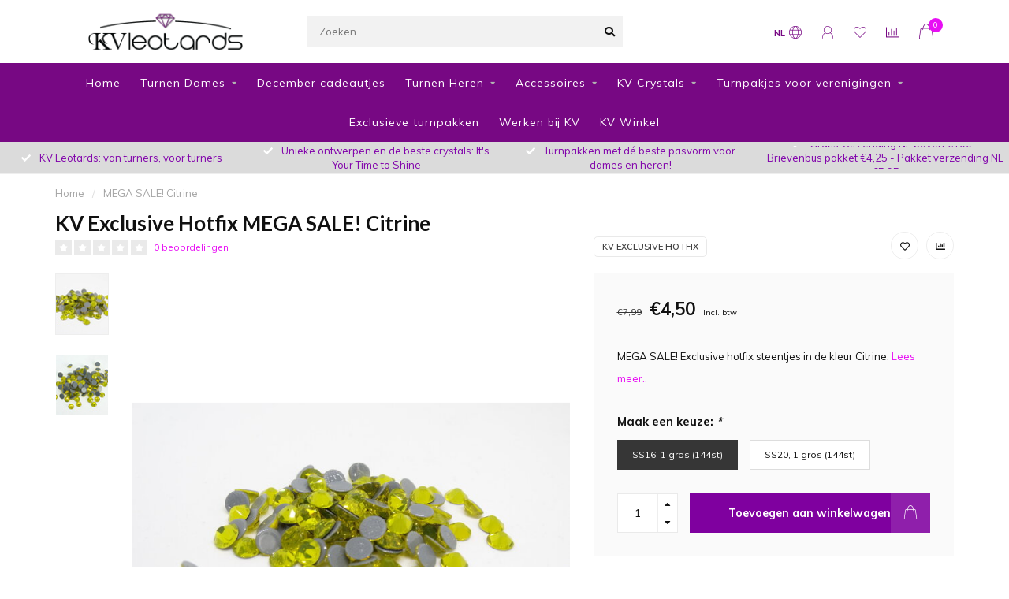

--- FILE ---
content_type: text/html;charset=utf-8
request_url: https://www.kv-leotards.nl/nl/exclusivecitrine-146188628.html
body_size: 16629
content:
<!DOCTYPE html>
<html lang="nl">
  <head>
    
    <!--
        
        Theme Nova | v1.5.3.06122201_1_0
        Theme designed and created by Dyvelopment - We are true e-commerce heroes!
        
        For custom Lightspeed eCom work like custom design or development,
        please contact us at www.dyvelopment.com

          _____                  _                                  _   
         |  __ \                | |                                | |  
         | |  | |_   ___   _____| | ___  _ __  _ __ ___   ___ _ __ | |_ 
         | |  | | | | \ \ / / _ \ |/ _ \| '_ \| '_ ` _ \ / _ \ '_ \| __|
         | |__| | |_| |\ V /  __/ | (_) | |_) | | | | | |  __/ | | | |_ 
         |_____/ \__, | \_/ \___|_|\___/| .__/|_| |_| |_|\___|_| |_|\__|
                  __/ |                 | |                             
                 |___/                  |_|                             
    -->
    
    <meta charset="utf-8"/>
<!-- [START] 'blocks/head.rain' -->
<!--

  (c) 2008-2026 Lightspeed Netherlands B.V.
  http://www.lightspeedhq.com
  Generated: 21-01-2026 @ 17:42:27

-->
<link rel="canonical" href="https://www.kv-leotards.nl/nl/exclusivecitrine-146188628.html"/>
<link rel="alternate" href="https://www.kv-leotards.nl/nl/index.rss" type="application/rss+xml" title="Nieuwe producten"/>
<meta name="robots" content="noodp,noydir"/>
<meta property="og:url" content="https://www.kv-leotards.nl/nl/exclusivecitrine-146188628.html?source=facebook"/>
<meta property="og:site_name" content="KV Leotards"/>
<meta property="og:title" content="MEGA SALE! Citrine hotfix steentjes "/>
<meta property="og:description" content="MEGA SALE! KV Crystals: Hotfix steentjes van de beste kwaliteit in alle maten en kleuren."/>
<meta property="og:image" content="https://cdn.webshopapp.com/shops/289610/files/437695977/kv-exclusive-hotfix-mega-sale-citrine.jpg"/>
<!--[if lt IE 9]>
<script src="https://cdn.webshopapp.com/assets/html5shiv.js?2025-02-20"></script>
<![endif]-->
<!-- [END] 'blocks/head.rain' -->
    
        	  	              	    	    	    	    	    	         
        <title>MEGA SALE! Citrine hotfix steentjes  - KV Leotards</title>
    
    <meta name="description" content="MEGA SALE! KV Crystals: Hotfix steentjes van de beste kwaliteit in alle maten en kleuren." />
    <meta name="keywords" content="hotfix hotfixstenen strasstenen steentjes rhinestones naaistenen turnpakjes turnpakje leotard leotards " />
    
        
    <meta http-equiv="X-UA-Compatible" content="IE=edge">
    <meta name="viewport" content="width=device-width, initial-scale=1.0, maximum-scale=1.0, user-scalable=0">
    <meta name="apple-mobile-web-app-capable" content="yes">
    <meta name="apple-mobile-web-app-status-bar-style" content="black">
    
        	        
		<link rel="preconnect" href="https://cdn.webshopapp.com/">
		<link rel="preconnect" href="https://assets.webshopapp.com">	
    		<link rel="preconnect" href="https://fonts.googleapis.com">
		<link rel="preconnect" href="https://fonts.gstatic.com" crossorigin>
		<link rel="dns-prefetch" href="https://fonts.googleapis.com">
		<link rel="dns-prefetch" href="https://fonts.gstatic.com" crossorigin>
    		<link rel="dns-prefetch" href="https://cdn.webshopapp.com/">
		<link rel="dns-prefetch" href="https://assets.webshopapp.com">	

    <link rel="shortcut icon" href="https://cdn.webshopapp.com/shops/289610/themes/153089/v/443982/assets/favicon.ico?20210122121919" type="image/x-icon" />
    <script src="https://cdn.webshopapp.com/shops/289610/themes/153089/assets/jquery-1-12-4-min.js?2026011207514220210101142711"></script>
    
    <script>!navigator.userAgent.match('MSIE 10.0;') || document.write('<script src="https://cdn.webshopapp.com/shops/289610/themes/153089/assets/proto-polyfill.js?2026011207514220210101142711">\x3C/script>')</script>
    <script>if(navigator.userAgent.indexOf("MSIE ") > -1 || navigator.userAgent.indexOf("Trident/") > -1) { document.write('<script src="https://cdn.webshopapp.com/shops/289610/themes/153089/assets/intersection-observer-polyfill.js?2026011207514220210101142711">\x3C/script>') }</script>
    
        <link href="//fonts.googleapis.com/css?family=Muli:400,300,600,700|Lato:300,400,600,700&amp;display=swap" rel="preload" as="style">
    <link href="//fonts.googleapis.com/css?family=Muli:400,300,600,700|Lato:300,400,600,700&amp;display=swap" rel="stylesheet">
        
    <link rel="preload" href="https://cdn.webshopapp.com/shops/289610/themes/153089/assets/fontawesome-5-min.css?2026011207514220210101142711" as="style">
    <link rel="stylesheet" href="https://cdn.webshopapp.com/shops/289610/themes/153089/assets/fontawesome-5-min.css?2026011207514220210101142711">
    
    <link rel="preload" href="https://cdn.webshopapp.com/shops/289610/themes/153089/assets/bootstrap-min.css?2026011207514220210101142711" as="style">
    <link rel="stylesheet" href="https://cdn.webshopapp.com/shops/289610/themes/153089/assets/bootstrap-min.css?2026011207514220210101142711">
    
    <link rel="preload" as="script" href="https://cdn.webshopapp.com/assets/gui.js?2025-02-20">
    <script src="https://cdn.webshopapp.com/assets/gui.js?2025-02-20"></script>
    
    <link rel="preload" as="script" href="https://cdn.webshopapp.com/assets/gui-responsive-2-0.js?2025-02-20">
    <script src="https://cdn.webshopapp.com/assets/gui-responsive-2-0.js?2025-02-20"></script>
    
        <link rel="stylesheet" href="https://cdn.webshopapp.com/shops/289610/themes/153089/assets/fancybox-3-5-7-min.css?2026011207514220210101142711" />
        
    <link rel="preload" href="https://cdn.webshopapp.com/shops/289610/themes/153089/assets/style.css?2026011207514220210101142711" as="style">
    <link rel="stylesheet" href="https://cdn.webshopapp.com/shops/289610/themes/153089/assets/style.css?2026011207514220210101142711" />
    
    <!-- User defined styles -->
    <link rel="preload" href="https://cdn.webshopapp.com/shops/289610/themes/153089/assets/settings.css?2026011207514220210101142711" as="style">
    <link rel="preload" href="https://cdn.webshopapp.com/shops/289610/themes/153089/assets/custom.css?2026011207514220210101142711" as="style">
    <link rel="stylesheet" href="https://cdn.webshopapp.com/shops/289610/themes/153089/assets/settings.css?2026011207514220210101142711" />
    <link rel="stylesheet" href="https://cdn.webshopapp.com/shops/289610/themes/153089/assets/custom.css?2026011207514220210101142711" />
    
    <script>
   var productStorage = {};
   var theme = {};

  </script>    
    <link type="preload" src="https://cdn.webshopapp.com/shops/289610/themes/153089/assets/countdown-min.js?2026011207514220210101142711" as="script">
    <link type="preload" src="https://cdn.webshopapp.com/shops/289610/themes/153089/assets/swiper-4-min.js?2026011207514220210101142711" as="script">
    <link type="preload" src="https://cdn.webshopapp.com/shops/289610/themes/153089/assets/swiper-453.js?2026011207514220210101142711" as="script">
    <link type="preload" src="https://cdn.webshopapp.com/shops/289610/themes/153089/assets/global.js?2026011207514220210101142711" as="script">
    
            
      </head>
  <body class="layout-custom">
    <div class="body-content"><div class="overlay"><i class="fa fa-times"></i></div><header><div id="header-holder"><div class="container"><div id="header-content"><div class="header-left"><div class="categories-button small scroll scroll-nav hidden-sm hidden-xs hidden-xxs"><div class="nav-icon"><div class="bar1"></div><div class="bar3"></div><span>Menu</span></div></div><div id="mobilenav" class="categories-button small mobile visible-sm visible-xs visible-xxs"><div class="nav-icon"><div class="bar1"></div><div class="bar3"></div></div><span>Menu</span></div><span id="mobilesearch" class="visible-xxs visible-xs visible-sm"><a href="https://www.kv-leotards.nl/nl/"><i class="fa fa-search" aria-hidden="true"></i></a></span><a href="https://www.kv-leotards.nl/nl/" class="logo hidden-sm hidden-xs hidden-xxs"><img class="logo" src="https://cdn.webshopapp.com/shops/289610/themes/153089/v/28495/assets/logo.png?20200504150426" alt="KV Leotards - Turnpakjes, acropakjes en meer"></a></div><div class="header-center"><div class="search hidden-sm hidden-xs hidden-xxs"><form action="https://www.kv-leotards.nl/nl/search/" class="searchform" method="get"><div class="search-holder"><input type="text" class="searchbox" name="q" placeholder="Zoeken.." autocomplete="off"><i class="fa fa-search" aria-hidden="true"></i><i class="fa fa-times clearsearch" aria-hidden="true"></i></div></form><div class="searchcontent hidden-xs hidden-xxs"><div class="searchresults"></div><div class="more"><a href="#" class="search-viewall">Bekijk alle resultaten <span>(0)</span></a></div><div class="noresults">Geen producten gevonden</div></div></div><a href="https://www.kv-leotards.nl/nl/"><img class="logo hidden-lg hidden-md" src="https://cdn.webshopapp.com/shops/289610/themes/153089/v/28495/assets/logo.png?20200504150426" alt="KV Leotards - Turnpakjes, acropakjes en meer"></a></div><div class="header-right text-right"><div class="user-actions hidden-sm hidden-xs hidden-xxs"><a href="#" class="header-link" data-fancy="fancy-locale-holder" data-fancy-type="flyout" data-tooltip title="Taal & Valuta" data-placement="bottom"><span class="current-lang">NL</span><i class="nova-icon nova-icon-globe"></i></a><a href="https://www.kv-leotards.nl/nl/account/" class="account header-link" data-fancy="fancy-account-holder" data-tooltip title="Mijn account" data-placement="bottom"><!-- <img src="https://cdn.webshopapp.com/shops/289610/themes/153089/assets/icon-user.svg?2026011207514220210101142711" alt="My account" class="icon"> --><i class="nova-icon nova-icon-user"></i></a><a href="https://www.kv-leotards.nl/nl/account/wishlist/" class="header-link" data-tooltip title="Verlanglijst" data-placement="bottom" data-fancy="fancy-account-holder"><i class="nova-icon nova-icon-heart"></i></a><a href="" class="header-link compare" data-fancy="fancy-compare-holder" data-fancy-type="flyout" data-tooltip title="Vergelijk" data-placement="bottom"><i class="nova-icon nova-icon-chart"></i></a><div class="fancy-box flyout fancy-compare-holder"><div class="fancy-compare"><div class="row"><div class="col-md-12"><h4>Vergelijk producten</h4></div><div class="col-md-12"><p>U heeft nog geen producten toegevoegd.</p></div></div></div></div><div class="fancy-box flyout fancy-locale-holder"><div class="fancy-locale"><div class=""><label for="">Kies uw taal</label><div class="flex-container middle"><div class="flex-col"><span class="flags nl"></span></div><div class="flex-col flex-grow-1"><select id="" class="fancy-select" onchange="document.location=this.options[this.selectedIndex].getAttribute('data-url')"><option lang="nl" title="Nederlands" data-url="https://www.kv-leotards.nl/nl/go/product/146188628" selected="selected">Nederlands</option><option lang="en" title="English" data-url="https://www.kv-leotards.nl/en/go/product/146188628">English</option></select></div></div></div><div class="margin-top-half"><label for="">Kies uw valuta</label><div class="flex-container middle"><div class="flex-col"><span><strong>€</strong></span></div><div class="flex-col flex-grow-1"><select id="" class="fancy-select" onchange="document.location=this.options[this.selectedIndex].getAttribute('data-url')"><option data-url="https://www.kv-leotards.nl/nl/session/currency/eur/" selected="selected">EUR</option></select></div></div></div></div></div></div><a href="https://www.kv-leotards.nl/nl/cart/" class="cart header-link" data-fancy="fancy-cart-holder"><div class="cart-icon"><i class="nova-icon nova-icon-shopping-bag"></i><span id="qty" class="highlight-bg cart-total-qty shopping-bag">0</span></div></a></div></div></div></div><div class="cf"></div><div class="subnav-dimmed"></div><div class="   hidden-xxs hidden-xs hidden-sm" id="navbar"><div class="container-fluid"><div class="row"><div class="col-md-12"><nav><ul class="megamenu"><li class="hidden-sm hidden-xs hidden-xxs"><a href="https://www.kv-leotards.nl/nl/">Home</a></li><li><a href="https://www.kv-leotards.nl/nl/turnen-dames/" class="dropdown">Turnen Dames</a><ul class="sub1 megamenu"><li><div class="container"><div class="row"><div class="col-md-9 col-sm-12 maxheight"><div class="row"><div class="col-md-3 sub-holder"><h4><a href="https://www.kv-leotards.nl/nl/turnen-dames/feminine-fierce-collection-2025/">Feminine Fierce Collection 2025 </a></h4></div><div class="col-md-3 sub-holder"><h4><a href="https://www.kv-leotards.nl/nl/turnen-dames/acropakken-collectie/">Acropakken collectie</a></h4></div><div class="col-md-3 sub-holder"><h4><a href="https://www.kv-leotards.nl/nl/turnen-dames/goddess-collectie-2025/">Goddess Collectie 2025</a></h4></div><div class="col-md-3 sub-holder"><h4><a href="https://www.kv-leotards.nl/nl/turnen-dames/rise-like-a-phoenix/">Rise like a Phoenix</a></h4></div><div class="cf"></div><div class="col-md-3 sub-holder"><h4><a href="https://www.kv-leotards.nl/nl/turnen-dames/turnpakjes-mouwloos/">Turnpakjes mouwloos </a></h4></div><div class="col-md-3 sub-holder"><h4><a href="https://www.kv-leotards.nl/nl/turnen-dames/turnpakjes-met-mouwen/">Turnpakjes met mouwen </a></h4></div><div class="col-md-3 sub-holder"><h4><a href="https://www.kv-leotards.nl/nl/turnen-dames/sportkleding/">Sportkleding</a></h4></div><div class="col-md-3 sub-holder"><h4><a href="https://www.kv-leotards.nl/nl/turnen-dames/topjes-shortjes/">Topjes &amp; Shortjes </a></h4></div><div class="cf"></div><div class="col-md-3 sub-holder"><h4><a href="https://www.kv-leotards.nl/nl/turnen-dames/sale/">SALE</a></h4></div><div class="col-md-3 sub-holder"><h4><a href="https://www.kv-leotards.nl/nl/turnen-dames/onyx-limited-edition/">Onyx Limited Edition</a></h4></div></div></div><div class="col-md-3 hidden-sm hidden-xs hidden-xxs"><a href="#"><img src="https://cdn.webshopapp.com/shops/289610/files/460338808/500x500x1/image.jpg" class="img-responsive subcat-image rounded" alt="Turnen Dames"></a></div></div></div></li></ul></li><li><a href="https://www.kv-leotards.nl/nl/december-cadeautjes/" class="">December cadeautjes</a></li><li><a href="https://www.kv-leotards.nl/nl/turnen-heren/" class="dropdown">Turnen Heren</a><ul class="sub1 megamenu"><li><div class="container"><div class="row"><div class="col-md-9 col-sm-12 maxheight"><div class="row"><div class="col-md-3 sub-holder"><h4><a href="https://www.kv-leotards.nl/nl/turnen-heren/turnpakken-heren/">Turnpakken heren</a></h4></div><div class="col-md-3 sub-holder"><h4><a href="https://www.kv-leotards.nl/nl/turnen-heren/turnbroekjes-heren/">Turnbroekjes heren</a></h4></div></div></div><div class="col-md-3 hidden-sm hidden-xs hidden-xxs"><a href="#"><img src="https://cdn.webshopapp.com/shops/289610/files/460342273/500x500x1/image.jpg" class="img-responsive subcat-image rounded" alt="Turnen Heren"></a></div></div></div></li></ul></li><li><a href="https://www.kv-leotards.nl/nl/accessoires/" class="dropdown">Accessoires</a><ul class="sub1 megamenu"><li><div class="container"><div class="row"><div class="col-md-9 col-sm-12 maxheight"><div class="row"><div class="col-md-3 sub-holder"><h4><a href="https://www.kv-leotards.nl/nl/accessoires/drinkflessen/">Drinkflessen </a></h4></div><div class="col-md-3 sub-holder"><h4><a href="https://www.kv-leotards.nl/nl/accessoires/leertjestasjes-polsbandjes/">Leertjestasjes &amp; Polsbandjes </a></h4></div><div class="col-md-3 sub-holder"><h4><a href="https://www.kv-leotards.nl/nl/accessoires/paaltjes-kledinghoezen-tote-bag-en-sliders/">Paaltjes, kledinghoezen, tote bag en sliders</a></h4></div><div class="col-md-3 sub-holder"><h4><a href="https://www.kv-leotards.nl/nl/accessoires/scrunchies-en-haarstrikken/">Scrunchies en Haarstrikken</a></h4></div><div class="cf"></div><div class="col-md-3 sub-holder"><h4><a href="https://www.kv-leotards.nl/nl/accessoires/sieraden/">Sieraden</a></h4></div><div class="col-md-3 sub-holder"><h4><a href="https://www.kv-leotards.nl/nl/accessoires/sokken-en-ondergoed/">Sokken en Ondergoed</a></h4></div><div class="col-md-3 sub-holder"><h4><a href="https://www.kv-leotards.nl/nl/accessoires/teddybeer/">Teddybeer </a></h4></div><div class="col-md-3 sub-holder"><h4><a href="https://www.kv-leotards.nl/nl/accessoires/vlaggetjes/">Vlaggetjes </a></h4></div><div class="cf"></div><div class="col-md-3 sub-holder"><h4><a href="https://www.kv-leotards.nl/nl/accessoires/vloeibare-magnesium/">Vloeibare magnesium</a></h4></div></div></div><div class="col-md-3 hidden-sm hidden-xs hidden-xxs"><a href="#"><img src="https://cdn.webshopapp.com/shops/289610/files/330138886/500x500x1/image.jpg" class="img-responsive subcat-image rounded" alt="Accessoires"></a></div></div></div></li></ul></li><li><a href="https://www.kv-leotards.nl/nl/kv-crystals/" class="dropdown">KV Crystals</a><ul class="sub1 megamenu"><li><div class="container"><div class="row"><div class="col-md-9 col-sm-12 maxheight"><div class="row"><div class="col-md-3 sub-holder"><h4><a href="https://www.kv-leotards.nl/nl/kv-crystals/leegverkoop-gekleurde-exclusive-hotfix-crystals/">LEEGVERKOOP GEKLEURDE EXCLUSIVE HOTFIX CRYSTALS</a></h4></div><div class="col-md-3 sub-holder"><h4><a href="https://www.kv-leotards.nl/nl/kv-crystals/premium-hotfix-steentjes/">Premium hotfix steentjes</a></h4></div><div class="col-md-3 sub-holder"><h4><a href="https://www.kv-leotards.nl/nl/kv-crystals/premium-naaistenen/">Premium naaistenen</a></h4></div><div class="col-md-3 sub-holder"><h4><a href="https://www.kv-leotards.nl/nl/kv-crystals/exclusive-hotfix-steentjes/">Exclusive hotfix steentjes</a></h4></div><div class="cf"></div><div class="col-md-3 sub-holder"><h4><a href="https://www.kv-leotards.nl/nl/kv-crystals/exclusive-naaistenen/">Exclusive Naaistenen</a></h4></div><div class="col-md-3 sub-holder"><h4><a href="https://www.kv-leotards.nl/nl/kv-crystals/parelstenen/">Parelstenen</a></h4></div><div class="col-md-3 sub-holder"><h4><a href="https://www.kv-leotards.nl/nl/kv-crystals/lijm/">Lijm </a></h4></div><div class="col-md-3 sub-holder"><h4><a href="https://www.kv-leotards.nl/nl/kv-crystals/hotfix-benodigdheden/">Hotfix benodigdheden </a></h4></div><div class="cf"></div></div></div><div class="col-md-3 hidden-sm hidden-xs hidden-xxs"><a href="#"><img src="https://cdn.webshopapp.com/shops/289610/files/312675628/500x500x1/image.jpg" class="img-responsive subcat-image rounded" alt="KV Crystals"></a></div></div></div></li></ul></li><li><a href="https://www.kv-leotards.nl/nl/turnpakjes-voor-verenigingen/" class="dropdown">Turnpakjes voor verenigingen </a><ul class="sub1 megamenu"><li><div class="container"><div class="row"><div class="col-md-9 col-sm-12 maxheight"><div class="row"><div class="col-md-3 sub-holder"><h4><a href="https://www.kv-leotards.nl/nl/turnpakjes-voor-verenigingen/informatie-bestellen-verenigingsorders/">Informatie bestellen verenigingsorders</a></h4></div><div class="col-md-3 sub-holder"><h4><a href="https://www.kv-leotards.nl/nl/turnpakjes-voor-verenigingen/nabestellen-verenigingspakjes/">Nabestellen verenigingspakjes </a></h4></div></div></div><div class="col-md-3 hidden-sm hidden-xs hidden-xxs"><a href="#"><img src="https://cdn.webshopapp.com/shops/289610/files/460656711/500x500x1/image.jpg" class="img-responsive subcat-image rounded" alt="Turnpakjes voor verenigingen "></a></div></div></div></li></ul></li><li><a href="https://www.kv-leotards.nl/nl/exclusieve-turnpakken/" class="">Exclusieve turnpakken</a></li><li><a href="https://www.kv-leotards.nl/nl/werken-bij-kv/" class="">Werken bij KV </a></li><li><a href="https://www.kv-leotards.nl/nl/kv-winkel/" class="">KV Winkel </a></li></ul></nav></div></div></div></div><div class="subheader-holder"><div class="subheader"><div class="usps-slider-holder" style="width:100%;"><div class="swiper-container usps-header below-nav"><div class="swiper-wrapper"><div class="swiper-slide usp-block"><div><i class="fas fa-check"></i> Gratis verzending NL boven €100   -  Brievenbus pakket €4,25    -   Pakket verzending  NL €5,95
          </div></div><div class="swiper-slide usp-block"><div><i class="fas fa-check"></i> KV Leotards: van turners, voor turners 
          </div></div><div class="swiper-slide usp-block"><div><i class="fas fa-check"></i> Unieke ontwerpen en de beste crystals: It's Your Time to Shine
          </div></div><div class="swiper-slide usp-block"><div><i class="fas fa-check"></i> Turnpakken met dé beste pasvorm voor dames en heren! 
          </div></div></div></div></div></div></div></header><div class="breadcrumbs"><div class="container"><div class="row"><div class="col-md-12"><a href="https://www.kv-leotards.nl/nl/" title="Home">Home</a><span><span class="seperator">/</span><a href="https://www.kv-leotards.nl/nl/exclusivecitrine-146188628.html"><span>MEGA SALE! Citrine</span></a></span></div></div></div></div><div class="sizechart-holder"><div class="x"></div><div class="sizechart-content-holder"><h1 class="sizechart-title"></h1><div class="sizechart-content"></div></div></div><div class="addtocart-sticky"><div class="container"><div class="flex-container marginless middle"><img src="https://cdn.webshopapp.com/shops/289610/files/437695977/42x42x2/image.jpg" alt="" class="max-size"><h5 class="title hidden-xs hidden-xxs">KV Exclusive Hotfix MEGA SALE! Citrine</h5><div class="sticky-price"><span class="price-old">€7,99</span><span class="price">€4,50</span></div><a href="https://www.kv-leotards.nl/nl/cart/add/288670061/" class="button quick-cart smaall-button" data-title="MEGA SALE! Citrine" data-price="€4,50" data-variant="SS16, 1 gros (144st)" data-image="https://cdn.webshopapp.com/shops/289610/files/437695977/650x750x2/image.jpg">Toevoegen aan winkelwagen</a><a href="https://www.kv-leotards.nl/nl/account/wishlistAdd/146188628/?variant_id=288670061" class="button lined sticky-wishlist hidden-xs hidden-xxs" data-tooltip data-original-title="Aan verlanglijst toevoegen" data-placement="bottom"><i class="nova-icon nova-icon-heart"></i></a></div></div></div><div class="container productpage"><div class="row"><div class="col-md-12"><div class="product-title hidden-xxs hidden-xs hidden-sm"><div class=""><h1 class="">KV Exclusive Hotfix MEGA SALE! Citrine </h1></div><div class="row"><div class="col-md-7"><div class="title-appendix"><div class="reviewscore"><span class="stars"><i class="fa fa-star empty" aria-hidden="true"></i><i class="fa fa-star empty" aria-hidden="true"></i><i class="fa fa-star empty" aria-hidden="true"></i><i class="fa fa-star empty" aria-hidden="true"></i><i class="fa fa-star empty" aria-hidden="true"></i></span><a href="#reviews" data-scrollview-id="reviews" data-scrollview-offset="150" class="highlight-txt hidden-xxs hidden-xs hidden-sm">0 beoordelingen</a></div></div></div><div class="col-md-5"><div class="title-appendix"><a href="https://www.kv-leotards.nl/nl/brands/kv-exclusive-hotfix/" class="brand-button rounded margin-right-10">KV Exclusive Hotfix</a><div class="wishlist text-right"><a href="https://www.kv-leotards.nl/nl/account/wishlistAdd/146188628/?variant_id=288670061" class="margin-right-10" data-tooltip title="Aan verlanglijst toevoegen"><i class="far fa-heart"></i></a><a href="https://www.kv-leotards.nl/nl/compare/add/288670061/" class="compare" data-tooltip title="Toevoegen om te vergelijken" data-compare="288670061"><i class="fas fa-chart-bar"></i></a></div></div></div></div></div></div></div><div class="content-box"><div class="row"><div class="col-md-1 hidden-sm hidden-xs hidden-xxs thumbs-holder vertical"><div class="thumbs vertical" style="margin-top:0;"><div class="swiper-container swiper-container-vert swiper-productthumbs" style="height:100%; width:100%;"><div class="swiper-wrapper"><div class="swiper-slide swiper-slide-vert active"><img src="https://cdn.webshopapp.com/shops/289610/files/437695977/65x75x1/kv-exclusive-hotfix-mega-sale-citrine.jpg" alt="" class="img-responsive"></div><div class="swiper-slide swiper-slide-vert"><img src="https://cdn.webshopapp.com/shops/289610/files/437695979/65x75x1/kv-exclusive-hotfix-mega-sale-citrine.jpg" alt="" class="img-responsive"></div></div></div></div></div><div class="col-sm-6 productpage-left"><div class="row"><div class="col-md-12"><div class="product-image-holder" id="holder"><div class="swiper-container swiper-productimage product-image"><div class="swiper-wrapper"><div class="swiper-slide zoom" data-src="https://cdn.webshopapp.com/shops/289610/files/437695977/kv-exclusive-hotfix-mega-sale-citrine.jpg" data-fancybox="product-images"><img height="750" width="650" src="https://cdn.webshopapp.com/shops/289610/files/437695977/650x750x2/kv-exclusive-hotfix-mega-sale-citrine.jpg" class="img-responsive" data-src-zoom="https://cdn.webshopapp.com/shops/289610/files/437695977/kv-exclusive-hotfix-mega-sale-citrine.jpg" alt="KV Exclusive Hotfix MEGA SALE! Citrine"></div><div class="swiper-slide zoom" data-src="https://cdn.webshopapp.com/shops/289610/files/437695979/kv-exclusive-hotfix-mega-sale-citrine.jpg" data-fancybox="product-images"><img data-src="https://cdn.webshopapp.com/shops/289610/files/437695979/650x750x2/kv-exclusive-hotfix-mega-sale-citrine.jpg" class="swiper-lazy img-responsive" data-src-zoom="https://cdn.webshopapp.com/shops/289610/files/437695979/kv-exclusive-hotfix-mega-sale-citrine.jpg" alt="KV Exclusive Hotfix MEGA SALE! Citrine"></div></div></div><a href="https://www.kv-leotards.nl/nl/account/wishlistAdd/146188628/?variant_id=288670061" class="mobile-wishlist visible-sm visible-xs visible-xxs"><i class="nova-icon nova-icon-heart"></i></a></div><div class="swiper-pagination swiper-pagination-image hidden-md hidden-lg"></div></div></div></div><div class="col-md-5 col-sm-6 productpage-right"><div class="row visible-xxs visible-xs visible-sm"><div class="col-md-12"><div class="mobile-pre-title"><a href="https://www.kv-leotards.nl/nl/brands/kv-exclusive-hotfix/" class="brand-button rounded margin-right-10">KV Exclusive Hotfix</a></div><div class="mobile-title"><h4>KV Exclusive Hotfix MEGA SALE! Citrine</h4></div></div></div><!-- start offer wrapper --><div class="offer-holder"><div class="row "><div class="col-md-12"><div class="product-price"><div class="row"><div class="col-xs-6"><span class="price-old margin-right-10">€7,99</span><span class="price margin-right-10">€4,50</span><span class="price-strict">Incl. btw</span></div></div></div></div></div><div class="row rowmargin"><div class="col-md-12"><div class="product-description"><p>
              MEGA SALE! Exclusive hotfix steentjes in de kleur Citrine.
                            <a href="#information" data-scrollview-id="information" data-scrollview-offset="190">Lees meer..</a></p></div></div></div><form action="https://www.kv-leotards.nl/nl/cart/add/288670061/" id="product_configure_form" method="post"><div class="row margin-top"><div class="col-md-12"><div class="productform variant-blocks"><input type="hidden" name="bundle_id" id="product_configure_bundle_id" value=""><div class="product-configure"><div class="product-configure-variants"  aria-label="Select an option of the product. This will reload the page to show the new option." role="region"><label for="product_configure_variants">Maak een keuze: <em aria-hidden="true">*</em></label><select name="variant" id="product_configure_variants" onchange="document.getElementById('product_configure_form').action = 'https://www.kv-leotards.nl/nl/product/variants/146188628/'; document.getElementById('product_configure_form').submit();" aria-required="true"><option value="288670061" selected="selected">SS16, 1 gros (144st) - €4,50</option><option value="288670063">SS20, 1 gros (144st) - €5,00</option></select><div class="product-configure-clear"></div></div></div></div></div></div><div class="row"><div class="col-md-12 rowmargin"><div class="addtocart-holder"><div class="qty"><input type="text" name="quantity" class="quantity qty-fast" value="1"><span class="qtyadd"><i class="fa fa-caret-up"></i></span><span class="qtyminus"><i class="fa fa-caret-down"></i></span></div><div class="addtocart"><button type="submit" name="addtocart" class="btn-addtocart quick-cart button button-cta" data-vid="288670061" data-title="MEGA SALE! Citrine" data-variant="SS16, 1 gros (144st)" data-price="€4,50" data-image="https://cdn.webshopapp.com/shops/289610/files/437695977/650x750x2/image.jpg">
                Toevoegen aan winkelwagen <span class="icon-holder"><i class="nova-icon nova-icon-shopping-bag"></i></span></button></div></div></div></div></form></div><!-- end offer wrapper --><div class="flex-container middle margin-top-half"><div class="flex-col flex-grow-1"></div><div class="flex-col"><a href="https://www.kv-leotards.nl/nl/service/sizechart/" class="sizechart-button rounded" data-modal="sizechart-modal-holder" data-modal-json="https://www.kv-leotards.nl/nl/service/sizechart/?format=json"><svg xmlns="http://www.w3.org/2000/svg" height="20px" version="1.1" viewBox="1 -69 544.607 544"><g id="surface1"><path d="M 186.742188 198.046875 C 231.867188 198.046875 268.667969 170.335938 268.667969 136.386719 C 268.667969 102.433594 231.976562 74.722656 186.742188 74.722656 C 141.507812 74.722656 104.816406 102.433594 104.816406 136.386719 C 104.816406 170.335938 141.617188 198.046875 186.742188 198.046875 Z M 186.742188 96.625 C 219.597656 96.625 246.761719 114.808594 246.761719 136.382812 C 246.761719 157.960938 219.269531 176.140625 186.742188 176.140625 C 154.210938 176.140625 126.71875 157.960938 126.71875 136.382812 C 126.71875 114.808594 154.210938 96.515625 186.742188 96.515625 Z M 186.742188 96.625 " style=" stroke:none;fill-rule:nonzero;fill:#101010;fill-opacity:1;" /><path d="M 534.046875 250.292969 L 372.386719 250.292969 L 372.386719 136.273438 C 372.386719 61.359375 289.039062 0.355469 186.195312 0.355469 C 83.347656 0.355469 0 61.359375 0 136.273438 L 0 270.992188 C 0 339.992188 70.644531 396.945312 161.660156 405.597656 L 163.523438 405.597656 C 171.078125 406.257812 178.746094 406.804688 186.523438 406.804688 L 534.046875 406.804688 C 540.09375 406.804688 545 401.898438 545 395.851562 L 545 261.242188 C 545 255.199219 540.09375 250.292969 534.046875 250.292969 Z M 186.742188 22.367188 C 277.097656 22.367188 351.03125 73.515625 351.03125 136.386719 C 351.03125 199.253906 277.539062 250.402344 186.742188 250.402344 C 95.945312 250.402344 22.453125 199.253906 22.453125 136.382812 C 22.453125 73.515625 96.492188 22.367188 186.742188 22.367188 Z M 351.03125 200.238281 L 351.03125 250.292969 L 287.503906 250.292969 C 312.300781 239.054688 333.933594 221.859375 350.480469 200.238281 Z M 523.09375 384.898438 L 501.1875 384.898438 L 501.1875 329.476562 C 501.1875 323.433594 496.28125 318.523438 490.238281 318.523438 C 484.191406 318.523438 479.285156 323.429688 479.285156 329.476562 L 479.285156 385.007812 L 435.472656 385.007812 L 435.472656 354.886719 C 435.472656 348.839844 430.566406 343.933594 424.519531 343.933594 C 418.472656 343.933594 413.566406 348.839844 413.566406 354.886719 L 413.566406 385.007812 L 369.757812 385.007812 L 369.757812 354.886719 C 369.757812 348.839844 364.851562 343.933594 358.804688 343.933594 C 352.757812 343.933594 347.851562 348.839844 347.851562 354.886719 L 347.851562 385.007812 L 304.039062 385.007812 L 304.039062 329.476562 C 304.039062 323.433594 299.132812 318.523438 293.085938 318.523438 C 287.042969 318.523438 282.132812 323.429688 282.132812 329.476562 L 282.132812 385.007812 L 240.1875 385.007812 L 240.1875 354.886719 C 240.1875 348.839844 235.277344 343.933594 229.234375 343.933594 C 223.1875 343.933594 218.28125 348.839844 218.28125 354.886719 L 218.28125 385.007812 L 186.734375 385.007812 C 182.574219 385.007812 178.523438 385.007812 174.46875 385.007812 L 174.46875 354.886719 C 174.46875 348.839844 169.5625 343.933594 163.515625 343.933594 C 157.46875 343.933594 152.5625 348.839844 152.5625 354.886719 L 152.5625 382.378906 C 78.640625 371.425781 23 325.644531 23 270.882812 L 23 200.238281 C 54.324219 243.0625 115.988281 272.195312 187.289062 272.195312 L 523.09375 272.195312 Z M 523.09375 384.898438 " style=" stroke:none;fill-rule:nonzero;fill:#101010;fill-opacity:1;" /></g></svg>
            
            Maattabel</a></div></div><div class="row rowmargin"><div class="col-md-12"><div class="productpage-usps"><ul><li><i class="fas fa-check"></i><h4>Vandaag voor 14:00 besteld? Morgen in huis! (mits op voorraad: check de levertijd onder de bestelknop)</h4> We snappen dat je niet kunt wachten</li><li><i class="fas fa-check"></i><h4>Bestellingen boven €100,- gratis verzonden binnen Nederland </h4> Gratis verzending naar de meeste EU landen boven €150,-</li><li class="seperator"></li><li><i class="fas fa-check"></i><h4>Vragen? Onze klantenservice staat ma tot vrij van 09u-16u voor je klaar </h4> We helpen je graag!</li><li><i class="fas fa-check"></i><h4>De mooiste unieke designs, de beste pasvorm en de meest shiny crystals: dát is KV leotards</h4> Turnen is een magische sport waar atletisch vermogen en artistiek talent samenkomen: dit verdiend de mooiste turnpakken gemaakt van de beste materialen. </li></ul></div></div></div></div></div><div class="row margin-top-50 product-details"><div class="col-md-7 info-left"><!--<div class="product-details-nav hidden-xxs hidden-xs hidden-sm"><a href="#information" class="button-txt" data-scrollview-id="information" data-scrollview-offset="190">Beschrijving</a><a href="#specifications" class="button-txt" data-scrollview-id="specifications" data-scrollview-offset="150">Specificaties</a><a href="#reviews" class="button-txt" data-scrollview-id="reviews" data-scrollview-offset="150">Reviews</a></div>--><div class="product-info active" id="information"><h4 class="block-title ">
		      Productomschrijving
    		</h4><div class="content block-content active"><p>MEGA SALE! Exclusive hotfix steentjes in de kleur Citrine.</p></div></div><div class="product-reviews" id="reviews"><h4 class="block-title">Reviews
        <span class="review-stars small visible-sm visible-xs visible-xxs"><span class="stars"><i class="fa fa-star empty"></i><i class="fa fa-star empty"></i><i class="fa fa-star empty"></i><i class="fa fa-star empty"></i><i class="fa fa-star empty"></i></span></span></h4><div class="block-content"><div class="reviews-header"><div class="reviews-score"><span class="stars"><i class="fa fa-star empty"></i><i class="fa fa-star empty"></i><i class="fa fa-star empty"></i><i class="fa fa-star empty"></i><i class="fa fa-star empty"></i></span>
                          
                            	0 beoordelingen
                            
                            <div class="" style="margin-top:15px;"><a href="" class="button" data-fancy="fancy-review-holder">Je beoordeling toevoegen</a></div></div><div class="reviews-extracted hidden-xs hidden-xxs"><div class="reviews-extracted-block"><i class="fas fa-star"></i><i class="fas fa-star"></i><i class="fas fa-star"></i><i class="fas fa-star"></i><i class="fas fa-star"></i><div class="review-bar gray-bg darker"><div class="fill" style="width:NAN%"></div></div></div><div class="reviews-extracted-block"><i class="fas fa-star"></i><i class="fas fa-star"></i><i class="fas fa-star"></i><i class="fas fa-star"></i><i class="fas fa-star empty"></i><div class="review-bar gray-bg darker"><div class="fill" style="width:NAN%"></div></div></div><div class="reviews-extracted-block"><i class="fas fa-star"></i><i class="fas fa-star"></i><i class="fas fa-star"></i><i class="fas fa-star empty"></i><i class="fas fa-star empty"></i><div class="review-bar gray-bg darker"><div class="fill" style="width:NAN%"></div></div></div><div class="reviews-extracted-block"><i class="fas fa-star"></i><i class="fas fa-star"></i><i class="fas fa-star empty"></i><i class="fas fa-star empty"></i><i class="fas fa-star empty"></i><div class="review-bar gray-bg darker"><div class="fill" style="width:NAN%"></div></div></div><div class="reviews-extracted-block"><i class="fas fa-star"></i><i class="fas fa-star empty"></i><i class="fas fa-star empty"></i><i class="fas fa-star empty"></i><i class="fas fa-star empty"></i><div class="review-bar gray-bg darker"><div class="fill" style="width:NAN%"></div></div></div></div></div><div class="reviews"></div></div></div></div><div class="col-md-5 info-right"><div class="related-products active static-products-holder dynamic-related"data-related-json="https://www.kv-leotards.nl/nl/kv-crystals/leegverkoop-gekleurde-exclusive-hotfix-crystals/page1.ajax?sort=popular"><h4 class="block-title">Gerelateerde producten</h4><div class="products-holder block-content active"><div class="swiper-container swiper-related-products"><div class="swiper-wrapper"></div><div class="button-holder"><div class="swiper-related-prev"><i class="fas fa-chevron-left"></i></div><div class="swiper-related-next"><i class="fas fa-chevron-right"></i></div></div></div></div></div></div></div></div></div><div class="productpage fancy-modal specs-modal-holder"><div class="specs-modal rounded"><div class="x"></div><h4 style="margin-bottom:15px;">Specificaties</h4><div class="specs"></div></div></div><div class="productpage fancy-modal reviews-modal-holder"><div class="reviews-modal rounded"><div class="x"></div><div class="reviews"><div class="reviews-header"><div class="reviews-score"><h4 style="margin-bottom:10px;">MEGA SALE! Citrine</h4><span class="stars"><i class="fa fa-star empty"></i><i class="fa fa-star empty"></i><i class="fa fa-star empty"></i><i class="fa fa-star empty"></i><i class="fa fa-star empty"></i></span>
                          
                            	0 beoordelingen
                            
                          </div><div class="reviews-extracted hidden-xs hidden-xxs"><div class="reviews-extracted-block"><i class="fas fa-star"></i><i class="fas fa-star"></i><i class="fas fa-star"></i><i class="fas fa-star"></i><i class="fas fa-star"></i><div class="review-bar gray-bg darker"><div class="fill" style="width:NAN%"></div></div></div><div class="reviews-extracted-block"><i class="fas fa-star"></i><i class="fas fa-star"></i><i class="fas fa-star"></i><i class="fas fa-star"></i><i class="fas fa-star empty"></i><div class="review-bar gray-bg darker"><div class="fill" style="width:NAN%"></div></div></div><div class="reviews-extracted-block"><i class="fas fa-star"></i><i class="fas fa-star"></i><i class="fas fa-star"></i><i class="fas fa-star empty"></i><i class="fas fa-star empty"></i><div class="review-bar gray-bg darker"><div class="fill" style="width:NAN%"></div></div></div><div class="reviews-extracted-block"><i class="fas fa-star"></i><i class="fas fa-star"></i><i class="fas fa-star empty"></i><i class="fas fa-star empty"></i><i class="fas fa-star empty"></i><div class="review-bar gray-bg darker"><div class="fill" style="width:NAN%"></div></div></div><div class="reviews-extracted-block"><i class="fas fa-star"></i><i class="fas fa-star empty"></i><i class="fas fa-star empty"></i><i class="fas fa-star empty"></i><i class="fas fa-star empty"></i><div class="review-bar gray-bg darker"><div class="fill" style="width:NAN%"></div></div></div></div></div><div class="reviews"></div></div></div></div><div class="productpage fancy-modal sizechart-modal-holder"><div class="sizechart-modal rounded body-bg"><div class="x"></div><div class="sizechart json-content content"></div></div></div><div class="fancy-box fancy-review-holder"><div class="fancy-review"><div class="container"><div class="row"><div class="col-md-12"><h4>Beoordeel KV Exclusive Hotfix MEGA SALE! Citrine</h4><p>MEGA SALE! Exclusive hotfix steentjes in de kleur Citrine.</p></div><div class="col-md-12 margin-top"><form action="https://www.kv-leotards.nl/nl/account/reviewPost/146188628/" method="post" id="form_add_review"><input type="hidden" name="key" value="179de2316b151a9302a44bf01930fa27"><label for="score">Score</label><select class="fancy-select" name="score" id="score"><option value="1">1 Ster</option><option value="2">2 Ster(ren)</option><option value="3">3 Ster(ren)</option><option value="4">4 Ster(ren)</option><option value="5" selected>5 Ster(ren)</option></select><label for="review_name" class="margin-top-half">Naam</label><input type="text" name="name" placeholder="Naam"><label for="review" class="margin-top-half">Beschrijving</label><textarea id="review" class="" name="review" placeholder="Beoordelen" style="width:100%;"></textarea><button type="submit" class="button"><i class="fa fa-edit"></i> Toevoegen</button></form></div></div></div></div></div><!-- [START] 'blocks/body.rain' --><script>
(function () {
  var s = document.createElement('script');
  s.type = 'text/javascript';
  s.async = true;
  s.src = 'https://www.kv-leotards.nl/nl/services/stats/pageview.js?product=146188628&hash=4f41';
  ( document.getElementsByTagName('head')[0] || document.getElementsByTagName('body')[0] ).appendChild(s);
})();
</script><script>
    !function(f,b,e,v,n,t,s)
    {if(f.fbq)return;n=f.fbq=function(){n.callMethod?
        n.callMethod.apply(n,arguments):n.queue.push(arguments)};
        if(!f._fbq)f._fbq=n;n.push=n;n.loaded=!0;n.version='2.0';
        n.queue=[];t=b.createElement(e);t.async=!0;
        t.src=v;s=b.getElementsByTagName(e)[0];
        s.parentNode.insertBefore(t,s)}(window, document,'script',
        'https://connect.facebook.net/en_US/fbevents.js');
    $(document).ready(function (){
        fbq('init', '826894374750396');
                fbq('track', 'ViewContent', {"content_ids":["288670061"],"content_name":"KV Exclusive Hotfix MEGA SALE! Citrine","currency":"EUR","value":"4.50","content_type":"product","source":false});
                fbq('track', 'PageView', []);
            });
</script><noscript><img height="1" width="1" style="display:none" src="https://www.facebook.com/tr?id=826894374750396&ev=PageView&noscript=1"
    /></noscript><!-- [END] 'blocks/body.rain' --><div class="newsletter gray-bg"><h3><i class="fa fa-paper-plane" aria-hidden="true"></i> Abonneer op onze nieuwsbrief!
        </h3><div class="newsletter-sub">En ontvang leuke nieuwtjes en kortingen!</div><form action="https://www.kv-leotards.nl/nl/account/newsletter/" method="post" id="form-newsletter"><input type="hidden" name="key" value="179de2316b151a9302a44bf01930fa27" /><div class="input"><input type="email" name="email" id="emailaddress" value="" placeholder="E-mailadres" /></div><span class="submit button-bg" onclick="$('#form-newsletter').submit();"><i class="fa fa-envelope"></i> Abonneer</span></form></div><footer class=""><div class="container footer"><div class="row"><div class="col-md-3 col-sm-6 company-info rowmargin p-compact"><img src="https://cdn.webshopapp.com/shops/289610/themes/153089/v/28632/assets/logo-footer.png?20200504152316" class="footer-logo" alt="KV Leotards" loading="lazy"><p class="info"><i class="fas fa-map-marker-alt"></i> Bosrand 19<br>
          5768RZ <br>
          Meijel, Nederland
        </p><p class="info"><i class="fa fa-phone"></i> +31653815064</p><p class="info"><i class="fa fa-envelope"></i><a href="/cdn-cgi/l/email-protection#3e575058517e554813525b514a5f4c5a4d105052"><span class="__cf_email__" data-cfemail="234a4d454c6348550e4f464c57425147500d4d4f">[email&#160;protected]</span></a></p><div class="socials"><ul><li><a href="https://www.facebook.com/kvleotards" target="_blank" class="social-fb"><i class="fab fa-facebook-f"></i></a></li><li><a href="https://www.instagram.com/kv.leotards" target="_blank" class="social-insta"><i class="fab fa-instagram" aria-hidden="true"></i></a></li><li><a href="https://www.pinterest.com/kvleotards" target="_blank" class="social-pinterest"><i class="fab fa-pinterest-p" aria-hidden="true"></i></a></li><li><a href="https://www.kv-leotards.nl/nl/index.rss" target="_blank" class="social-rss"><i class="fa fa-rss" aria-hidden="true"></i></a></li></ul></div></div><div class="col-md-3 col-sm-6 widget rowmargin"></div><div class="visible-sm"><div class="cf"></div></div><div class="col-md-3 col-sm-6 rowmargin"><h3>Informatie</h3><ul><li><a href="https://www.kv-leotards.nl/nl/service/" title="Contact">Contact</a></li><li><a href="https://www.kv-leotards.nl/nl/service/privacy-policy/" title="Privacy Policy">Privacy Policy</a></li><li><a href="https://www.kv-leotards.nl/nl/service/general-terms-conditions/" title="Algemene voorwaarden">Algemene voorwaarden</a></li><li><a href="https://www.kv-leotards.nl/nl/service/about/" title="Over ons">Over ons</a></li><li><a href="https://www.kv-leotards.nl/nl/service/payment-methods/" title="Betaalmethoden">Betaalmethoden</a></li><li><a href="https://www.kv-leotards.nl/nl/service/shipping-returns/" title="Verzenden &amp; retourneren">Verzenden &amp; retourneren</a></li><li><a href="https://www.kv-leotards.nl/nl/service/disclaimer/" title="Disclaimer">Disclaimer</a></li><li><a href="https://www.kv-leotards.nl/nl/service/sizechart/" title="Matentabel">Matentabel</a></li></ul></div><div class="col-md-3 col-sm-6 rowmargin"><h3>Mijn account</h3><ul><li><a href="https://www.kv-leotards.nl/nl/account/information/" title="Account informatie">Account informatie</a></li><li><a href="https://www.kv-leotards.nl/nl/account/orders/" title="Mijn bestellingen">Mijn bestellingen</a></li><li><a href="https://www.kv-leotards.nl/nl/account/tickets/" title="Mijn tickets">Mijn tickets</a></li><li><a href="https://www.kv-leotards.nl/nl/account/wishlist/" title="Mijn verlanglijst">Mijn verlanglijst</a></li><li><a href="https://www.kv-leotards.nl/nl/compare/" title="Vergelijk">Vergelijk</a></li><li><a href="https://www.kv-leotards.nl/nl/collection/" title="Alle producten">Alle producten</a></li></ul></div></div></div><div class="footer-bottom gray-bg"><div class="payment-icons-holder payment-icons-custom "><a target="_blank" href="https://www.kv-leotards.nl/nl/service/payment-methods/" title="American Express" class="payment-icons light icon-payment-americanexpress"></a><a target="_blank" href="https://www.kv-leotards.nl/nl/service/payment-methods/" title="Bankoverschrijving" class="payment-icons light icon-payment-banktransfer"></a><a target="_blank" href="https://www.kv-leotards.nl/nl/service/payment-methods/" title="Cartes Bancaires" class="payment-icons light icon-payment-cartesbancaires"></a><a target="_blank" href="https://www.kv-leotards.nl/nl/service/payment-methods/" title="iDEAL" class="payment-icons light icon-payment-ideal"></a><a target="_blank" href="https://www.kv-leotards.nl/nl/service/payment-methods/" title="MasterCard" class="payment-icons light icon-payment-mastercard"></a><a target="_blank" href="https://www.kv-leotards.nl/nl/service/payment-methods/" title="Bancontact" class="payment-icons light icon-payment-mistercash"></a><a target="_blank" href="https://www.kv-leotards.nl/nl/service/payment-methods/" title="PayPal" class="payment-icons light icon-payment-paypal"></a><a target="_blank" href="https://www.kv-leotards.nl/nl/service/payment-methods/" title="Visa" class="payment-icons light icon-payment-visa"></a><a target="_blank" href="https://www.kv-leotards.nl/nl/service/payment-methods/" title="Visa Electron" class="payment-icons light icon-payment-visaelectro"></a></div><div class="copyright"><p>
      © Copyright 2026 KV Leotards - Powered by       <a href="https://www.lightspeedhq.nl/" title="Lightspeed" target="_blank">Lightspeed</a>  
                    -  <a href="https://www.dyvelopment.com/nl/lightspeed/design/" title="dyvelopment" target="_blank">Lightspeed design</a> by <a href="https://www.dyvelopment.com/nl/" title="dyvelopment" target="_blank">Dyvelopment</a></p></div></div></footer></div><div class="dimmed full"></div><div class="dimmed flyout"></div><!-- <div class="modal-bg"></div> --><div class="quickshop-holder"><div class="quickshop-inner"><div class="quickshop-modal body-bg rounded"><div class="x"></div><div class="left"><div class="product-image-holder"><div class="swiper-container swiper-quickimage product-image"><div class="swiper-wrapper"></div></div></div><div class="arrow img-arrow-left"><i class="fa fa-angle-left"></i></div><div class="arrow img-arrow-right"><i class="fa fa-angle-right"></i></div><div class="stock"></div></div><div class="right productpage"><div class="brand"></div><div class="title"></div><div class="description"></div><form id="quickshop-form" method="post" action=""><div class="content rowmargin"></div><div class="bottom rowmargin"><div class="addtocart-holder"><div class="qty"><input type="text" name="quantity" class="quantity qty-fast" value="1"><span class="qtyadd"><i class="fa fa-caret-up"></i></span><span class="qtyminus"><i class="fa fa-caret-down"></i></span></div><div class="addtocart"><button type="submit" name="addtocart" class="btn-addtocart button button-cta">Toevoegen aan winkelwagen <span class="icon-holder"><i class="nova-icon nova-icon-shopping-bag"></i></button></div></div></div></form></div></div></div></div><div class="fancy-box fancy-account-holder"><div class="fancy-account"><div class="container"><div class="row"><div class="col-md-12"><h4>Inloggen</h4></div><div class="col-md-12"><form action="https://www.kv-leotards.nl/nl/account/loginPost/" method="post" id="form_login"><input type="hidden" name="key" value="179de2316b151a9302a44bf01930fa27"><input type="email" name="email" placeholder="E-mailadres"><input type="password" name="password" placeholder="Wachtwoord"><button type="submit" class="button">Inloggen</button><a href="#" class="button facebook" rel="nofollow" onclick="gui_facebook('/account/loginFacebook/?return=https://www.kv-leotards.nl/nl/'); return false;"><i class="fab fa-facebook"></i> Login with Facebook</a><a class="forgot-pass text-right" href="https://www.kv-leotards.nl/nl/account/password/">Wachtwoord vergeten?</a></form></div></div><div class="row rowmargin80"><div class="col-md-12"><h4>Account aanmaken</h4></div><div class="col-md-12"><p>Door een account aan te maken in deze winkel kunt u het betalingsproces sneller doorlopen, meerdere adressen opslaan, bestellingen bekijken en volgen en meer.</p><a href="https://www.kv-leotards.nl/nl/account/register/" class="button">Registreren</a></div></div><div class="row rowmargin"><div class="col-md-12 text-center"><a target="_blank" href="https://www.kv-leotards.nl/nl/service/payment-methods/" title="American Express" class="payment-icons dark icon-payment-americanexpress"></a><a target="_blank" href="https://www.kv-leotards.nl/nl/service/payment-methods/" title="Bankoverschrijving" class="payment-icons dark icon-payment-banktransfer"></a><a target="_blank" href="https://www.kv-leotards.nl/nl/service/payment-methods/" title="Cartes Bancaires" class="payment-icons dark icon-payment-cartesbancaires"></a><a target="_blank" href="https://www.kv-leotards.nl/nl/service/payment-methods/" title="iDEAL" class="payment-icons dark icon-payment-ideal"></a><a target="_blank" href="https://www.kv-leotards.nl/nl/service/payment-methods/" title="MasterCard" class="payment-icons dark icon-payment-mastercard"></a><a target="_blank" href="https://www.kv-leotards.nl/nl/service/payment-methods/" title="Bancontact" class="payment-icons dark icon-payment-mistercash"></a><a target="_blank" href="https://www.kv-leotards.nl/nl/service/payment-methods/" title="PayPal" class="payment-icons dark icon-payment-paypal"></a><a target="_blank" href="https://www.kv-leotards.nl/nl/service/payment-methods/" title="Visa" class="payment-icons dark icon-payment-visa"></a><a target="_blank" href="https://www.kv-leotards.nl/nl/service/payment-methods/" title="Visa Electron" class="payment-icons dark icon-payment-visaelectro"></a></div></div></div></div></div><div class="fancy-box fancy-cart-holder"><div class="fancy-cart"><div class="x small"></div><div class="contents"><div class="row"><div class="col-md-12"><h4>Recent toegevoegd</h4></div><div class="col-md-12"><p>U heeft geen artikelen in uw winkelwagen</p></div><div class="col-md-12 text-right"><span class="margin-right-10">Totaal incl. btw:</span><strong style="font-size:1.1em;">€0,00</strong></div><div class="col-md-12 visible-lg visible-md visible-sm margin-top"><a href="https://www.kv-leotards.nl/nl/cart/" class="button inverted">Bekijk winkelwagen (0)</a><a href="https://www.kv-leotards.nl/nl/checkout/" class="button">Doorgaan naar afrekenen</a></div><div class="col-md-12 margin-top hidden-lg hidden-md hidden-sm"><a href="" class="button inverted" onclick="clearFancyBox(); return false;">Ga verder met winkelen</a><a href="https://www.kv-leotards.nl/nl/cart/" class="button">Bekijk winkelwagen (0)</a></div><div class="col-md-12 margin-top-half"><div class="freeshipping-bar"><div class="icon"><i class="fas fa-truck"></i></div>
                  	Bestel nog voor <span>€100,00</span> en de verzending is gratis
                                  </div></div></div><div class="row rowmargin"><div class="col-md-12 text-center"><div class="payment-icons-holder payment-icons-custom p-0"><a target="_blank" href="https://www.kv-leotards.nl/nl/service/payment-methods/" title="American Express" class="payment-icons dark icon-payment-americanexpress"></a><a target="_blank" href="https://www.kv-leotards.nl/nl/service/payment-methods/" title="Bankoverschrijving" class="payment-icons dark icon-payment-banktransfer"></a><a target="_blank" href="https://www.kv-leotards.nl/nl/service/payment-methods/" title="Cartes Bancaires" class="payment-icons dark icon-payment-cartesbancaires"></a><a target="_blank" href="https://www.kv-leotards.nl/nl/service/payment-methods/" title="iDEAL" class="payment-icons dark icon-payment-ideal"></a><a target="_blank" href="https://www.kv-leotards.nl/nl/service/payment-methods/" title="MasterCard" class="payment-icons dark icon-payment-mastercard"></a><a target="_blank" href="https://www.kv-leotards.nl/nl/service/payment-methods/" title="Bancontact" class="payment-icons dark icon-payment-mistercash"></a><a target="_blank" href="https://www.kv-leotards.nl/nl/service/payment-methods/" title="PayPal" class="payment-icons dark icon-payment-paypal"></a><a target="_blank" href="https://www.kv-leotards.nl/nl/service/payment-methods/" title="Visa" class="payment-icons dark icon-payment-visa"></a><a target="_blank" href="https://www.kv-leotards.nl/nl/service/payment-methods/" title="Visa Electron" class="payment-icons dark icon-payment-visaelectro"></a></div></div></div></div></div></div><div class="cart-popup-holder"><div class="cart-popup rounded body-bg"><div class="x body-bg" onclick="clearModals();"></div><div class="message-bar success margin-top hidden-xs hidden-xxs"><div class="icon"><i class="fas fa-check"></i></div><span class="message"></span></div><div class="message-bar-mobile-success visible-xs visible-xxs"></div><div class="flex-container seamless middle margin-top"><div class="flex-item col-50 text-center current-product-holder"><div class="current-product"><div class="image"></div><div class="content margin-top-half"><div class="title"></div><div class="variant-title"></div><div class="price margin-top-half"></div></div></div><div class="proceed-holder"><div class="proceed margin-top"><a href="https://www.kv-leotards.nl/nl/exclusivecitrine-146188628.html" class="button lined margin-right-10" onclick="clearModals(); return false;">Ga verder met winkelen</a><a href="https://www.kv-leotards.nl/nl/cart/" class="button">Bekijk winkelwagen</a></div></div></div><div class="flex-item right col-50 hidden-sm hidden-xs hidden-xxs"><div class="cart-popup-recent"><h4>Recent toegevoegd</h4><div class="sum text-right"><span>Totaal incl. btw:</span><span class="total"><strong>€0,00</strong></span></div></div><div class="margin-top text-center"><a target="_blank" href="https://www.kv-leotards.nl/nl/service/payment-methods/" title="American Express" class="payment-icons dark icon-payment-americanexpress"></a><a target="_blank" href="https://www.kv-leotards.nl/nl/service/payment-methods/" title="Bankoverschrijving" class="payment-icons dark icon-payment-banktransfer"></a><a target="_blank" href="https://www.kv-leotards.nl/nl/service/payment-methods/" title="Cartes Bancaires" class="payment-icons dark icon-payment-cartesbancaires"></a><a target="_blank" href="https://www.kv-leotards.nl/nl/service/payment-methods/" title="iDEAL" class="payment-icons dark icon-payment-ideal"></a><a target="_blank" href="https://www.kv-leotards.nl/nl/service/payment-methods/" title="MasterCard" class="payment-icons dark icon-payment-mastercard"></a><a target="_blank" href="https://www.kv-leotards.nl/nl/service/payment-methods/" title="Bancontact" class="payment-icons dark icon-payment-mistercash"></a><a target="_blank" href="https://www.kv-leotards.nl/nl/service/payment-methods/" title="PayPal" class="payment-icons dark icon-payment-paypal"></a><a target="_blank" href="https://www.kv-leotards.nl/nl/service/payment-methods/" title="Visa" class="payment-icons dark icon-payment-visa"></a><a target="_blank" href="https://www.kv-leotards.nl/nl/service/payment-methods/" title="Visa Electron" class="payment-icons dark icon-payment-visaelectro"></a></div></div></div></div></div><script data-cfasync="false" src="/cdn-cgi/scripts/5c5dd728/cloudflare-static/email-decode.min.js"></script><script type="text/javascript" src="https://cdn.webshopapp.com/shops/289610/themes/153089/assets/jquery-zoom-min.js?2026011207514220210101142711"></script><script src="https://cdn.webshopapp.com/shops/289610/themes/153089/assets/bootstrap-3-3-7-min.js?2026011207514220210101142711"></script><script type="text/javascript" src="https://cdn.webshopapp.com/shops/289610/themes/153089/assets/countdown-min.js?2026011207514220210101142711"></script><script type="text/javascript" src="https://cdn.webshopapp.com/shops/289610/themes/153089/assets/swiper-4-min.js?2026011207514220210101142711"></script><!--     <script type="text/javascript" src="https://cdn.webshopapp.com/shops/289610/themes/153089/assets/swiper-453.js?2026011207514220210101142711"></script> --><script type="text/javascript" src="https://cdn.webshopapp.com/shops/289610/themes/153089/assets/global.js?2026011207514220210101142711"></script><script>
	$(document).ready(function()
  {
    $("a.youtube").YouTubePopUp();
  
    if( $(window).width() < 768 )
    {
      var stickyVisible = false;
      var elem = $('.addtocart-sticky');
      
      var observer = new IntersectionObserver(function(entries)
      {
        if(entries[0].isIntersecting === true)
        {
          if( stickyVisible )
          {
          	elem.removeClass('mobile-visible');
          	stickyVisible = false;
          }
        }
        else
        {
          if( !stickyVisible )
          {
          	elem.addClass('mobile-visible');
          	stickyVisible = true;
          }
        }
      }, { threshold: [0] });
      
      if( document.querySelector(".addtocart") !== null )
      {
      	observer.observe(document.querySelector(".addtocart"));
      }
    }
    else
    {
      var stickyVisible = false;
      
      function checkStickyAddToCart()
      {
        if( $('.addtocart-holder').length > 1 )
        {
          var distance = $('.addtocart-holder').offset().top;
          var elem = $('.addtocart-sticky');

          if ( $(window).scrollTop() >= distance )
          {
            if( !stickyVisible )
            {
              elem.addClass('visible');
              elem.fadeIn(100);
              stickyVisible = true;
            }

          }
          else
          {
            if( stickyVisible )
            {
              elem.removeClass('visible');
              elem.fadeOut(100);
              stickyVisible = false;
            }
          }

          setTimeout(checkStickyAddToCart, 50);
        }
      }

      checkStickyAddToCart();
    }
  
  if( $(window).width() > 767 && theme.settings.product_mouseover_zoom )
  {
    /* Zoom on hover image */
  	$('.zoom').zoom({touch:false});
  }
     
    //====================================================
    // Product page images
    //====================================================
    var swiperProdImage = new Swiper('.swiper-productimage', {
      lazy: true,      
      pagination: {
        el: '.swiper-pagination-image',
        clickable: true,
      },
			on: {
				lazyImageReady: function()
        {
          $('.productpage .swiper-lazy.swiper-lazy-loaded').animate({opacity: 1}, 300);
        },
      }
    });
    
    var swiperThumbs = new Swiper('.swiper-productthumbs', {
      direction: 'vertical', 
      navigation: {
      	nextEl: '.thumb-arrow-bottom',
      	prevEl: '.thumb-arrow-top',
      },
      mousewheelControl:true,
      mousewheelSensitivity:2,
      spaceBetween: 10,
      slidesPerView: 5
    });
    
  	$('.swiper-productthumbs img').on('click', function()
		{
      var itemIndex = $(this).parent().index();

      $('.swiper-productthumbs .swiper-slide').removeClass('active');
      $(this).parent().addClass('active');
      swiperProdImage.slideTo(itemIndex);
      swiperProdImage.update(true);
  	});
		//====================================================
    // End product page images
    //====================================================
    
    if( $('.related-product-look .related-variants').length > 0 )
    {
      $('.related-product-look .related-variants').each( function()
			{
        var variantsBlock = $(this);
        
      	$.get( $(this).attr('data-json'), function(data)
      	{
          var product = data.product;
          
          if( product.variants == false )
          {
            $(this).remove();
          }
          else
          {
            variantsBlock.append('<select name="variant" id="variants-'+product.id+'" class="fancy-select"></select>');
            
            console.log(product.variants);
            
            $.each( product.variants, function(key, val)
          	{
              console.log(val);
              $('#variants-'+product.id).append('<option value="'+val.id+'">'+val.title+' - '+parsePrice(val.price.price)+'</option>');
            });
            
            $('#variants-'+product.id).on('change', function()
						{
              variantsBlock.parent().attr('action', theme.url.addToCart+$(this).val()+'/');
              //alert( $(this).val() );
            });
          }
          
          variantsBlock.parent().attr('action', theme.url.addToCart+product.vid+'/');
        });
      });
    }    
    
    //====================================================
    // Product options
    //====================================================
        
    //====================================================
    // Product variants
    //====================================================
        	var variantBlockHtml = '';
     
    	      variantBlockHtml += '<a href="https://www.kv-leotards.nl/nl/exclusivecitrine-146188628.html?id=288670061" class="variant-block active">SS16, 1 gros (144st)</a>'
            variantBlockHtml += '<a href="https://www.kv-leotards.nl/nl/exclusivecitrine-146188628.html?id=288670063" class="variant-block">SS20, 1 gros (144st)</a>'
            
      $('.productform .product-configure-variants').append(variantBlockHtml);
       
			$('.productform .product-configure-variants select').remove();
    	$('.productform .product-configure-variants .nice-select').remove();
        
    
    $('.bundle-buy-individual').on('click', function(e)
    {      
      var button = $(this);
      var buttonHtml = button.html();
      var bid = $(this).attr('data-bid');
      var pid = $(this).attr('data-pid');
      
      var vid = $('input[name="bundle_products['+bid+']['+pid+']"]').val();
      
      var addToCartUrl = theme.url.addToCart;
      
      if( !theme.settings.live_add_to_cart )
      {
        console.log('Live add to cart disabled, goto URL');
        document.location = addToCartUrl+vid+'/';
        return false;
      }
      else if( !theme.shop.ssl && theme.shop.cart_redirect_back )
      {
        console.log('ssl disabled, cart redirects back to prev page - URL protocol changed to http');
        addToCartUrl = addToCartUrl.replace('https:', 'http:');
      }
      else if( !theme.shop.ssl && !theme.shop.cart_redirect_back )
      {
        console.log('ssl disabled, cart DOES NOT redirect back to prev page - bail and goto URL');
        document.location = addToCartUrl+vid+'/';
        return false;
      }
      
      if( button[0].hasAttribute('data-vid'))
      {
        vid = button.attr('data-vid');
      }
      
      $(this).html('<i class="fa fa-spinner fa-spin"></i>');
      
      $.get( addToCartUrl+vid+'/', function()
      {
        
      }).done( function(data)
      {
        console.log(data);
        
        var $data = $(data);
        
        button.html( buttonHtml );
        var messages = $data.find('div[class*="messages"] ul');
        var message = messages.first('li').text();
        var messageHtml = messages.first('li').html();
        
        var themeMessage = new themeMessageParser(data);
        themeMessage.render();
      });
            
      e.preventDefault();
    });
     
    $('body').on('click', '.live-message .success', function()
		{
      $(this).slideUp(300, function()
      {
        $(this).remove();
      });
    });
     
     
     //============================================================
     //
     //============================================================
     var swiperRelatedProducts = new Swiper('.swiper-related-products', {
       slidesPerView: 2.2,
       observeParents: true,
       observer: true,
       breakpoints: {
        1400: {
          slidesPerView: 2,
          spaceBetween: 15,
        },
        850: {
          slidesPerView: 2,
        	spaceBetween: 15,
        }
      },
			spaceBetween: 15,
      navigation: {
      	nextEl: '.swiper-related-next',
        prevEl: '.swiper-related-prev',
      },
       slidesPerGroup: 2,
    });
     
     
		if( theme.settings.enable_auto_related_products )
    {
      function getDynamicRelatedProducts(jsonUrl, retry)
      {
        $.get(jsonUrl, function( data )
        {
          /*if( data.products.length <= 1 )
          {
            console.log('not a collection template');
            console.log(data);
            return true;
          }*/
          
          console.log('Dynamic related products:');
          console.log(data);
          console.log(data.products.length);
                      
          if( data.products.length <= 1 && retry <= 1 )
          {
            var changeUrl = jsonUrl.split('/');
    				changeUrl.pop();
            changeUrl.pop();
    				
            var newUrl = changeUrl.join('/');
            console.log(newUrl+'/page1.ajax?format=json');
            getDynamicRelatedProducts(newUrl+'/page1.ajax?format=json', retry++);
            console.log('retrying');
            return true;
          }

          var relatedLimit = 5;
          for( var i=0; i<data.products.length; i++ )
          {
            if( data.products[i].id != 146188628 )
            {
            var productBlock = new productBlockParser(data.products[i]);
            productBlock.setInSlider(true);

            $('.swiper-related-products .swiper-wrapper').append( productBlock.render() );
            }
            else
            {
              relatedLimit++
            }

            if( i >= relatedLimit)
              break;
          }
          parseCountdownProducts();

          swiperRelatedProducts.update();
        });
      }
      
      if( $('[data-related-json]').length > 0 )
      {
        getDynamicRelatedProducts($('[data-related-json]').attr('data-related-json'), 0);
      }
    }
     
		$('.bundle-product [data-bundle-pid]').on('click', function(e)
		{
      e.preventDefault();
      var pid = $(this).attr('data-bundle-pid');
      var bid = $(this).attr('data-bundle-id');
      $('.bundle-configure[data-bundle-id="'+bid+'"][data-bundle-pid="'+pid+'"]').fadeIn();
		});
     
		$('.bundle-configure button, .bundle-configure .close').on('click', function(e)
		{
      e.preventDefault();
      $(this).closest('.bundle-configure').fadeOut();
		});
     
		$('h4.block-title').on('click', function()
		{
       if( $(window).width() < 788 )
       {
         $(this).parent().toggleClass('active');
         $(this).parent().find('.block-content').slideToggle();
       }
		});
  });
</script><script type="text/javascript" src="https://cdn.webshopapp.com/shops/289610/themes/153089/assets/fancybox-3-5-7-min.js?2026011207514220210101142711"></script><script>

    theme.settings = {
    reviewsEnabled: true,
    notificationEnabled: false,
    notification: 'Notification',
    freeShippingEnabled: true,
    quickShopEnabled: true,
    quickorder_enabled: true,
    product_block_white: true,
    sliderTimeout: 4000,
    variantBlocksEnabled: true,
    hoverSecondImageEnabled: true,
    navbarDimBg: true,
    navigationMode: 'menubar',
    boxed_product_grid_blocks_with_border: true,
    show_product_brands: true,
    show_product_description: true,
    enable_auto_related_products: true,
    showProductBrandInGrid: false,
    showProductReviewsInGrid: true,
    showProductFullTitle: true,
    showRelatedInCartPopup: true,
    productGridTextAlign: 'left',
    shadowOnHover: false,
    product_mouseover_zoom: true,
    collection_pagination_mode: 'classic',
    logo: 'https://cdn.webshopapp.com/shops/289610/themes/153089/v/28495/assets/logo.png?20200504150426',
		logoMobile: false,
    subheader_usp_default_amount: 4,
    dealDisableExpiredSale: true,
    keep_stock: false,
  	filters_position: 'toggle',
    yotpo_id: '',
    cart_icon: 'shopping-bag',
    live_add_to_cart: true,
    enable_cart_flyout: true,
    enable_cart_quick_checkout: true,
    productgrid_enable_reviews: true,
    show_amount_of_products_on_productpage: true
  };

  theme.images = {
    ratio: 'portrait',
    imageSize: '325x375x2',
    thumbSize: '65x75x2',
  }

  theme.shop = {
    id: 289610,
    domain: 'https://www.kv-leotards.nl/',
    currentLang: 'Nederlands',
    currencySymbol: '€',
    currencyTitle: 'eur',
		currencyCode: 'EUR',
    b2b: false,
    pageKey: '179de2316b151a9302a44bf01930fa27',
    serverTime: 'Jan 21, 2026 17:42:27 +0100',
    getServerTime: function getServerTime()
    {
      return new Date(theme.shop.serverTime);
    },
    currencyConverter: 1.000000,
    template: 'pages/product.rain',
    legalMode: 'normal',
    pricePerUnit: true,
    checkout: {
      stayOnPage: true,
    },
    breadcrumb:
		{
      title: '',
    },
    ssl: true,
    cart_redirect_back: true,
    wish_list: true,
  };
                                              
	theme.page = {
    compare_amount: 0,
    account: false,
  };

  theme.url = {
    shop: 'https://www.kv-leotards.nl/nl/',
    domain: 'https://www.kv-leotards.nl/',
    static: 'https://static.webshopapp.com/shops/289610/',
    search: 'https://www.kv-leotards.nl/nl/search/',
    cart: 'https://www.kv-leotards.nl/nl/cart/',
    checkout: 'https://www.kv-leotards.nl/nl/checkout/',
    //addToCart: 'https://www.kv-leotards.nl/nl/cart/add/',
    addToCart: 'https://www.kv-leotards.nl/nl/cart/add/',
    gotoProduct: 'https://www.kv-leotards.nl/nl/go/product/',
  };
                               
	  theme.collection = false;
  
  theme.text = {
    continueShopping: 'Ga verder met winkelen',
    proceedToCheckout: 'Doorgaan naar afrekenen',
    viewProduct: 'Bekijk product',
    addToCart: 'Toevoegen aan winkelwagen',
    noInformationFound: 'Geen informatie gevonden',
    view: 'Bekijken',
    moreInfo: 'Meer info',
    checkout: 'Bestellen',
    close: 'Sluiten',
    navigation: 'Navigatie',
    inStock: 'Op voorraad',
    outOfStock: 'Niet op voorraad',
    freeShipping: '',
    amountToFreeShipping: '',
    amountToFreeShippingValue: parseFloat(100),
    backorder: 'Levertijd 2-3 weken',
    search: 'Zoeken',
    tax: 'Incl. btw',
    exclShipping: 'Excl. <a href="https://www.kv-leotards.nl/nl/service/shipping-returns/" target="_blank">Verzendkosten</a>',
    customizeProduct: 'Product aanpassen',
    expired: 'Expired',
    dealExpired: 'Actie verlopen',
    compare: 'Vergelijk',
    wishlist: 'Verlanglijst',
    cart: 'Winkelwagen',
    SRP: 'AVP',
    inclVAT: 'Incl. btw',
    exclVAT: 'Excl. btw',
    unitPrice: 'Stukprijs',
    lastUpdated: 'Laatst bijgewerkt',
    onlinePricesMayDiffer: 'Prijzen online en in de winkel kunnen verschillen',
    countdown: {
      labels: ['Years', 'Months ', 'Weeks', 'Dagen', 'Uur', 'Minuten', 'Seconden'],
      labels1: ['Jaar', 'Maand ', 'Week', 'Dag', 'Hour', 'Minute', 'Second'],
    },
    chooseLanguage: 'Kies uw taal',
    chooseCurrency: 'Kies uw valuta',
    loginOrMyAccount: 'Inloggen',
    validFor: 'Geldig voor',
    pts: 'punten',
    apply: 'Toepassen',
  }
    
  theme.navigation = {
    "items": [
      {
        "title": "Home",
        "url": "https://www.kv-leotards.nl/nl/",
        "subs": false,
      },{
        "title": "Turnen Dames",
        "url": "https://www.kv-leotards.nl/nl/turnen-dames/",
        "subs":  [{
            "title": "Feminine Fierce Collection 2025 ",
        		"url": "https://www.kv-leotards.nl/nl/turnen-dames/feminine-fierce-collection-2025/",
            "subs": false,
          },{
            "title": "Acropakken collectie",
        		"url": "https://www.kv-leotards.nl/nl/turnen-dames/acropakken-collectie/",
            "subs": false,
          },{
            "title": "Goddess Collectie 2025",
        		"url": "https://www.kv-leotards.nl/nl/turnen-dames/goddess-collectie-2025/",
            "subs": false,
          },{
            "title": "Rise like a Phoenix",
        		"url": "https://www.kv-leotards.nl/nl/turnen-dames/rise-like-a-phoenix/",
            "subs": false,
          },{
            "title": "Turnpakjes mouwloos ",
        		"url": "https://www.kv-leotards.nl/nl/turnen-dames/turnpakjes-mouwloos/",
            "subs": false,
          },{
            "title": "Turnpakjes met mouwen ",
        		"url": "https://www.kv-leotards.nl/nl/turnen-dames/turnpakjes-met-mouwen/",
            "subs": false,
          },{
            "title": "Sportkleding",
        		"url": "https://www.kv-leotards.nl/nl/turnen-dames/sportkleding/",
            "subs": false,
          },{
            "title": "Topjes &amp; Shortjes ",
        		"url": "https://www.kv-leotards.nl/nl/turnen-dames/topjes-shortjes/",
            "subs": false,
          },{
            "title": "SALE",
        		"url": "https://www.kv-leotards.nl/nl/turnen-dames/sale/",
            "subs": false,
          },{
            "title": "Onyx Limited Edition",
        		"url": "https://www.kv-leotards.nl/nl/turnen-dames/onyx-limited-edition/",
            "subs": false,
          },],
      },{
        "title": "December cadeautjes",
        "url": "https://www.kv-leotards.nl/nl/december-cadeautjes/",
        "subs": false,
      },{
        "title": "Turnen Heren",
        "url": "https://www.kv-leotards.nl/nl/turnen-heren/",
        "subs":  [{
            "title": "Turnpakken heren",
        		"url": "https://www.kv-leotards.nl/nl/turnen-heren/turnpakken-heren/",
            "subs": false,
          },{
            "title": "Turnbroekjes heren",
        		"url": "https://www.kv-leotards.nl/nl/turnen-heren/turnbroekjes-heren/",
            "subs": false,
          },],
      },{
        "title": "Accessoires",
        "url": "https://www.kv-leotards.nl/nl/accessoires/",
        "subs":  [{
            "title": "Drinkflessen ",
        		"url": "https://www.kv-leotards.nl/nl/accessoires/drinkflessen/",
            "subs": false,
          },{
            "title": "Leertjestasjes &amp; Polsbandjes ",
        		"url": "https://www.kv-leotards.nl/nl/accessoires/leertjestasjes-polsbandjes/",
            "subs": false,
          },{
            "title": "Paaltjes, kledinghoezen, tote bag en sliders",
        		"url": "https://www.kv-leotards.nl/nl/accessoires/paaltjes-kledinghoezen-tote-bag-en-sliders/",
            "subs": false,
          },{
            "title": "Scrunchies en Haarstrikken",
        		"url": "https://www.kv-leotards.nl/nl/accessoires/scrunchies-en-haarstrikken/",
            "subs": false,
          },{
            "title": "Sieraden",
        		"url": "https://www.kv-leotards.nl/nl/accessoires/sieraden/",
            "subs": false,
          },{
            "title": "Sokken en Ondergoed",
        		"url": "https://www.kv-leotards.nl/nl/accessoires/sokken-en-ondergoed/",
            "subs": false,
          },{
            "title": "Teddybeer ",
        		"url": "https://www.kv-leotards.nl/nl/accessoires/teddybeer/",
            "subs": false,
          },{
            "title": "Vlaggetjes ",
        		"url": "https://www.kv-leotards.nl/nl/accessoires/vlaggetjes/",
            "subs": false,
          },{
            "title": "Vloeibare magnesium",
        		"url": "https://www.kv-leotards.nl/nl/accessoires/vloeibare-magnesium/",
            "subs": false,
          },],
      },{
        "title": "KV Crystals",
        "url": "https://www.kv-leotards.nl/nl/kv-crystals/",
        "subs":  [{
            "title": "LEEGVERKOOP GEKLEURDE EXCLUSIVE HOTFIX CRYSTALS",
        		"url": "https://www.kv-leotards.nl/nl/kv-crystals/leegverkoop-gekleurde-exclusive-hotfix-crystals/",
            "subs": false,
          },{
            "title": "Premium hotfix steentjes",
        		"url": "https://www.kv-leotards.nl/nl/kv-crystals/premium-hotfix-steentjes/",
            "subs": false,
          },{
            "title": "Premium naaistenen",
        		"url": "https://www.kv-leotards.nl/nl/kv-crystals/premium-naaistenen/",
            "subs": false,
          },{
            "title": "Exclusive hotfix steentjes",
        		"url": "https://www.kv-leotards.nl/nl/kv-crystals/exclusive-hotfix-steentjes/",
            "subs": false,
          },{
            "title": "Exclusive Naaistenen",
        		"url": "https://www.kv-leotards.nl/nl/kv-crystals/exclusive-naaistenen/",
            "subs": false,
          },{
            "title": "Parelstenen",
        		"url": "https://www.kv-leotards.nl/nl/kv-crystals/parelstenen/",
            "subs": false,
          },{
            "title": "Lijm ",
        		"url": "https://www.kv-leotards.nl/nl/kv-crystals/lijm/",
            "subs": false,
          },{
            "title": "Hotfix benodigdheden ",
        		"url": "https://www.kv-leotards.nl/nl/kv-crystals/hotfix-benodigdheden/",
            "subs": false,
          },],
      },{
        "title": "Turnpakjes voor verenigingen ",
        "url": "https://www.kv-leotards.nl/nl/turnpakjes-voor-verenigingen/",
        "subs":  [{
            "title": "Informatie bestellen verenigingsorders",
        		"url": "https://www.kv-leotards.nl/nl/turnpakjes-voor-verenigingen/informatie-bestellen-verenigingsorders/",
            "subs": false,
          },{
            "title": "Nabestellen verenigingspakjes ",
        		"url": "https://www.kv-leotards.nl/nl/turnpakjes-voor-verenigingen/nabestellen-verenigingspakjes/",
            "subs": false,
          },],
      },{
        "title": "Exclusieve turnpakken",
        "url": "https://www.kv-leotards.nl/nl/exclusieve-turnpakken/",
        "subs": false,
      },{
        "title": "Werken bij KV ",
        "url": "https://www.kv-leotards.nl/nl/werken-bij-kv/",
        "subs": false,
      },{
        "title": "KV Winkel ",
        "url": "https://www.kv-leotards.nl/nl/kv-winkel/",
        "subs": false,
      },      
            
          ]
  };
	</script><script type="application/ld+json">
[
			{
    "@context": "http://schema.org",
    "@type": "BreadcrumbList",
    "itemListElement":
    [
      {
        "@type": "ListItem",
        "position": 1,
        "item": {
        	"@id": "https://www.kv-leotards.nl/nl/",
        	"name": "Home"
        }
      },
    	    	{
    		"@type": "ListItem",
     		"position": 2,
     		"item":	{
      		"@id": "https://www.kv-leotards.nl/nl/exclusivecitrine-146188628.html",
      		"name": "MEGA SALE! Citrine"
    		}
    	}    	     ]
  },
      
                  {
    "@context": "http://schema.org",
    "@type": "Product", 
    "name": "KV Exclusive Hotfix MEGA SALE! Citrine",
    "url": "https://www.kv-leotards.nl/nl/exclusivecitrine-146188628.html",
    "brand": "KV Exclusive Hotfix",    "description": "MEGA SALE! KV Crystals: Hotfix steentjes van de beste kwaliteit in alle maten en kleuren.",    "image": "https://cdn.webshopapp.com/shops/289610/files/437695977/325x375x2/kv-exclusive-hotfix-mega-sale-citrine.jpg",                "offers": {
      "@type": "Offer",
      "price": "4.50",
      "url": "https://www.kv-leotards.nl/nl/exclusivecitrine-146188628.html",
      "priceValidUntil": "2027-01-21",
      "priceCurrency": "EUR" ,              "availability": "https://schema.org/InStock",
        "inventoryLevel": "6"
          }
      },
      
    
    
    {
  "@context": "http://schema.org",
  "@id": "https://www.kv-leotards.nl/nl/#Organization",
  "@type": "Organization",
  "url": "https://www.kv-leotards.nl/", 
  "name": "KV Leotards",
  "logo": "https://cdn.webshopapp.com/shops/289610/themes/153089/v/28495/assets/logo.png?20200504150426",
  "telephone": "+31653815064",
  "email": "info@kv-leotards.nl"
    }
  ]
</script>    
    <script>
    window.LS_theme = {
      "developer": "Dyvelopment",
      "name": "Nova",
      "docs":"https://www.dyvelopment.com/manuals/themes/nova/NL_Jan_2020.pdf"
    }
    </script>
</body>
</html>

--- FILE ---
content_type: text/css; charset=UTF-8
request_url: https://cdn.webshopapp.com/shops/289610/themes/153089/assets/settings.css?2026011207514220210101142711
body_size: 2734
content:
:root{ font-size: 13px; }

@font-face {
  font-family: "nova-icons";
  src:url("nova-icons.eot?20260112075142");
  src:url("nova-icons.eot?20260112075142?#iefix") format("embedded-opentype"),
    url("nova-icons.woff?20260112075142") format("woff"),
    url("nova-icons.ttf?20260112075142") format("truetype"),
    url("nova-icons.svg?20260112075142#nova-icons") format("svg");
  font-display: swap;
  font-weight: normal;
  font-style: normal;
/*   font-display: auto; */
}

[data-icon]:before {
  font-family: "nova-icons" !important;
  content: attr(data-icon);
  font-style: normal !important;
  font-weight: normal !important;
  font-variant: normal !important;
  text-transform: none !important;
  speak: none;
  line-height: 1;
  -webkit-font-smoothing: antialiased;
  -moz-osx-font-smoothing: grayscale;
}

[class^="nova-icon-"]:before,
[class*=" nova-icon-"]:before {
  font-family: "nova-icons" !important;
  font-style: normal !important;
  font-weight: normal !important;
  font-variant: normal !important;
  text-transform: none !important;
  speak: none;
  line-height: 1;
  -webkit-font-smoothing: antialiased;
  -moz-osx-font-smoothing: grayscale;
}

.nova-icon-user:before {
  content: "\61";
}
.nova-icon-heart:before {
  content: "\64";
}
.nova-icon-globe:before {
  content: "\65";
}
.nova-icon-chart:before {
  content: "\67";
}
.nova-icon-shopping-bag:before {
  content: "\62";
}
.nova-icon-shopping-cart:before {
  content: "\63";
}

body
{
  font-family: "Muli", Helvetica, sans-serif;
  background: #ffffff ;
  color:#101010;
  font-size:13px;
  font-weight:400;
}

.product-block-holder img, .product-list-holder img
{
    aspect-ratio: 325 / 375;
  }

#header-holder, .mobile-nav-header{ background:#ffffff; }
#header-holder #mobilesearch>a,
.mobile-nav-header h2{ color:#770883; }

.scroll-nav span, #mobilenav span
{
  color:#770883;
}

.categories-button.small .nav-icon>div{ background:#770883; }

a.header-link:link, a.header-link:visited,
a.header-link:hover, a.header-link:active
{ color:#770883; }

h1, h2, h3, h4, h5, h6, .gui-page-title, .productpage .timer-time,
.productpage .nav > li > a,
.gui-block-subtitle{font-family: "Lato", Helvetica, sans-serif;}

.productpage .nav > li > a{ color:#101010; }

.gui-progressbar li.gui-done a .count:before{ color:#e80ff4 !important; }

a{ color:#101010; }
a:hover, a:active{ color: #e80ff4;}
p a{ color:#e80ff4; }

.gui a.gui-button-large.gui-button-action,
.gui-confirm-buttons a.gui-button-action,
.gui-cart-sum a.gui-button-action
{
  background:#8000ab !important;
  color:#fff !important;
  border:0 !important;
  font-weight: 600;
}
.btn-highlight{ background: #e80ff4; color:#fff; display:inline-block; }
.highlight-txt{ color:#e80ff4; }
.highlight-bg{ background:#e80ff4; color:#fff; }
.button-color{ color:#8000ab !important; }

.button-bg, button, .button
{
  background:#8000ab;
  text-decoration:none;
}

.button.inverted, .button.inverted:hover, .button.inverted:active, .button.inverted:focus
{
  background:none;
  color: #101010;
  border: 1px solid #101010;
  opacity:0.7;
  padding: 9px 20px; /* 1px less top/bottom becasue of border */
}

.productpage .related-products .button-holder .swiper-related-next,
.productpage .related-products .button-holder .swiper-related-prev
{
  color: #101010;
  border: 1px solid #101010;
}

.button-cta
{
  background:#7f009f;
}

.gui-checkout .gui-confirm-buttons>a
{
  background:#7f009f !important;
}

button, .button { font-weight: 600; }
.small-button-bg, .small-button, .secondary-button{ background: #363636; }
button:hover, .button:hover, button:focus, .button:focus{ background:#730099; color:#fff; text-decoration:none; }
.button-cta:hover, .button-cta:focus{ background:#72008f; color:#fff; text-decoration:none; }
.button.dark, button.dark{ backgroud:#333; color:#fff; }
.button-txt{ color:#8000ab; }

.variant-block.active{ background: #363636;  border-color: #363636; }
.cart-container>a{ color:#333; }

.subheader-holder
{
  background:#dbdbdb;
  border-bottom:1px solid #eee;}

#notification{background: #373737;color: #ffffff;}

.price-old{text-style:line-through; color: #e80ff4;}

#navbar{background: #770883;font-size: 14px;}

#navbar nav>ul>li>ul{ background: #ffffff; color: #5c5c5c; }

#navbar.borders{ border-top: 1px solid #dddddd; border-bottom: 1px solid #dddddd; }

#navbar nav>ul>li>a
{
  color: #ffffff;
  font-weight: normal;
  letter-spacing:1px;
  text-decoration: none;
}
#navbar .home-icon{padding:10px; background:#84208f;}
#navbar .home-icon.dark{ background:#6b0775;}

#navbar nav>ul>li>a:hover, #navbar nav>ul>li:hover>a, #navbar nav>ul>li.active>a{ color:#e80ff4;}

#navbar nav>ul>li>a.dropdown:before{ color:#b2b2b2;}
#navbar ul ul a{color: #5c5c5c;  text-decoration:none;}
#navbar ul ul a:hover{color: #e80ff4;}

.categories-button.main{ background: #c9c9c9; }

.searchbox{
  /*background: #8b2d95;
  color:#c18fc7;*/
  transition: all .25s ease;
}

.search-holder:after
{
  background: #ad6ab4;
}


.search .fa-times{color: #f00000; display:none; cursor:pointer;}
.searchbox.dark{background: #6b0775; color:#3b0441;}

.searchbox.dark .search .fa-search{  color:#3b0441;}
.searchbox.dark:hover, .searchbox.dark:active, .searchbox.dark:focus, .searchbox.dark.searchfocus
{
  background: #6b0775 !important;
  color:#ffffff !important;
}

.homepage-highlight{background-size:cover !important; height: 500px;}

@media(max-width:991px)
{
  footer{text-align:center;}
}

.usps-header, .usps-header a{ color:#8000ab; }
.usps-header i{ color:#ffffff; }
.subheader-links a{ color:#8000ab; }

.swiper-pagination-bullet-active{ background: #e80ff4; }

.countdown-block.highlight .countdown-amount
{
  background: #9900a5;
}

h3.with-link a,
h4.with-link a,
.headline.with-link a
{
  font-size:13px;
}

a.ui-tabs-anchor
{
    background: #770883;
    padding: 12px 20px;
    color: #ffffff;
    text-decoration:none;
}
.ui-state-active a.ui-tabs-anchor, a.ui-tabs-anchor:hover
{
  background: #92399b;
}
.gui-div-faq-questions .gui-content-subtitle:after{ color: #e80ff4;}

/*.expand-cat{ color:#e80ff4;}*/
.read-more, .read-less{ background:#e80ff4;}

.mobile-nav .open-sub:after, .sidebar-cats .open-sub:after
{
  color:#e80ff4;
}

.sidebar-usps
{
  /*background: ;*/
  /*color:;*/
}

.sidebar-usps i, .productpage-usps i{ color:#e80ff4; }

.sidebar-filter-slider
{
    margin: 10px 2px 10px 0px;
    background:#f5f5f5;
    padding-left:10px;
}
.collection-filter-price {
  height: 4px;
  position: relative;
}
.collection-filter-price .ui-slider-range {
  background-color: #dc0ee7;
  margin: 0;
  position: absolute;
  height: 4px;
}
.collection-filter-price .ui-slider-handle {
  /*background-color: #e80ff4;*/
}

.filters-top a.active{ color: #e80ff4; }

.quickview{ background:#770883; }
.quickcart{ background:#e80ff4; }
.product-block-addtocart .quickcart{background:#8000ab;}

footer{ background: #d2d2d2; }
.footer h3 { color:#8000ab; }
.footer, footer, .footer a, footer .copyright a, footer .shop-rating{ color:#2c2c2c; }
.footer a:hover{ color:#e80ff4; }

footer .newsletter, footer .newsletter h3{ color: ; color: #2c2c2c; }
footer .newsletter input[type="email"]{ background: #d6d6d6; color:#2c2c2c; }
footer .newsletter input[type="email"]::-webkit-input-placeholder{ color:#2c2c2c; }
footer .newsletter input[type="email"]::-moz-placeholder{ color:#2c2c2c; }
footer .newsletter input[type="email"]::-ms-placeholder{ color:#2c2c2c; }
footer .newsletter input[type="email"]::-placeholder { color:#2c2c2c; }

.socials a{  background: #d6d6d6; color:#2c2c2c; }

.footer.invert .newsletter{ border-bottom: 1px solid #c7c7c7; }
.footer.invert .newsletter input[type="email"]{ background: #c7c7c7; color:#272727; }

.darker-text{ color:#65066f !important; }
.darker-bg{ background:#65066f !important; }

.productpage .deliverytime-icon{ fill: #101010; }
.productpage .deliverytime-content{ color: #101010; }

.productpage .review-bar .fill{ background: #101010; }

.bundle-product .image:after
{
  background: #101010;
  color: #ffffff;
}

.addtocart-sticky{ background: #ffffff; }

.fancy-select
{
  background-image: url('data:image/svg+xml;charset=US-ASCII,%3Csvg%20xmlns%3D%22http%3A%2F%2Fwww.w3.org%2F2000%2Fsvg%22%20viewBox%3D%220%200%208.14%205.05%22%3E%0A%20%20%3Ctitle%3EAsset%203%3C%2Ftitle%3E%0A%20%20%3Cg%20id%3D%22abe7e859-115e-4568-82e8-11152a3cdada%22%20data-name%3D%22Layer%202%22%3E%0A%20%20%20%20%3Cg%20id%3D%2265fd8162-9791-42c2-9ba6-6dade6f7f55e%22%20data-name%3D%22Layer%203%22%3E%0A%20%20%20%20%20%20%3Cpolyline%20points%3D%227.86%200.25%204.07%204.49%200.28%200.25%22%20style%3D%22fill%3A%20none%3Bstroke%3A%20%23666666%3Bstroke-miterlimit%3A%2010%3Bstroke-width%3A%200.75px%22%2F%3E%0A%20%20%20%20%3C%2Fg%3E%0A%20%20%3C%2Fg%3E%0A%3C%2Fsvg%3E'),
  linear-gradient(to bottom, #ffffff 0%,#ffffff 100%);
}

.overflow-fade
{
	background-image: linear-gradient(to bottom,rgba(255,255,255,0), #ffffff);
}

/*
	Elements that need to get the body background color
*/
.shadow-hover.clear-bg:hover,
.article-custom article, .article-custom .share>a, .article-highlight .summary,
.product-block-holder .himage>img,
.product-bundle-holder .bundle-configure,
.productpage .discounts li,
.productpage .reviews-modal,
.productpage .specs-modal,
.custom-pagination .items,
.productpage-right form input,
.body-bg{ background: #ffffff; }

.product-block-holder.white-bg .himage>img
{
  background:#fff;
}

.gui-cart .gui-progressbar{ background: #ffffff !important; }

.gui-form label span.gui-nostyle
{
  color: #101010;
}

.gui-progressbar>ul>li>a
{
  background: #ffffff !important;
}

.gui-checkout .gui-progressbar ul li a,
.gui-progressbar>ul>li>a>span
{
  color: #101010 !important;
  opacity:1;
}

.gui-checkout .gui-progressbar ul li.gui-active a,
.gui-progressbar>ul>li>a>span
{
  opacity:1;
}

--- FILE ---
content_type: text/javascript;charset=utf-8
request_url: https://www.kv-leotards.nl/nl/services/stats/pageview.js?product=146188628&hash=4f41
body_size: -411
content:
// SEOshop 21-01-2026 17:42:28